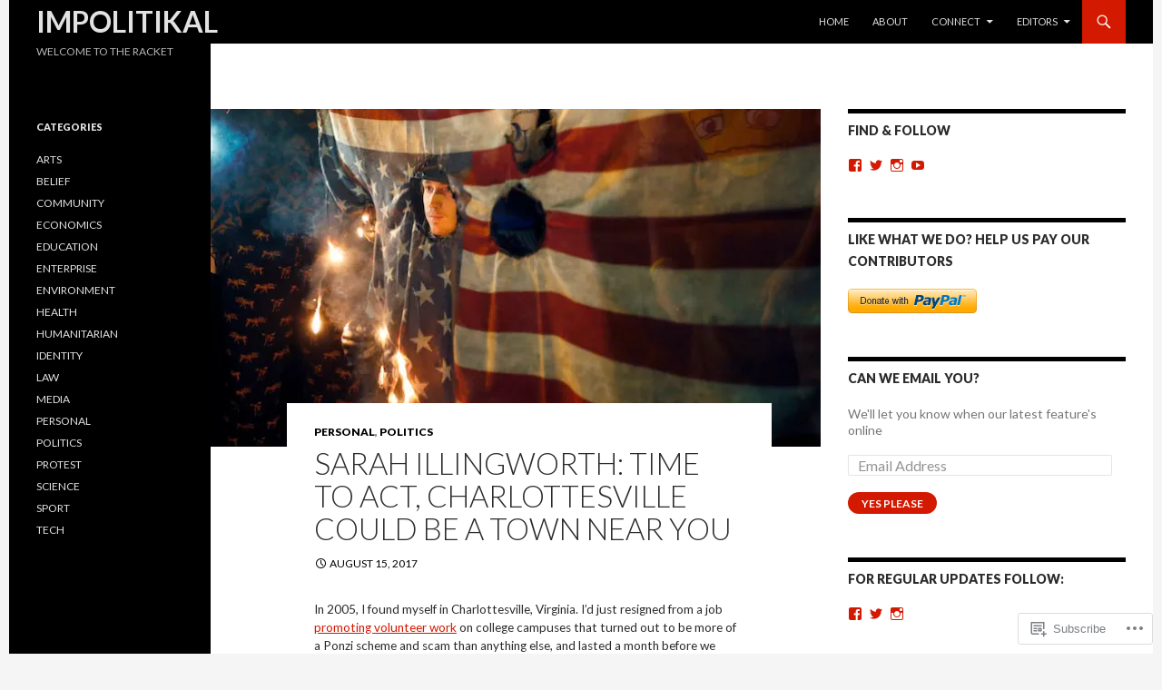

--- FILE ---
content_type: text/css;charset=utf-8
request_url: https://s0.wp.com/?custom-css=1&csblog=4pxr1&cscache=6&csrev=197
body_size: 281
content:
.site-title{font-size:200%}.site-description{margin-top:0;margin-bottom:40%}.grid .featured-content .entry-header{border-color:#000;background-color:#000}.entry-title a{color:#efefef}p::selection{background-color:#fff;color:#000}.header-main{padding:0 30px}.entry-content p{font-size:85%}.nav-menu .current_page_item{background-color:#D31900}.nav-menu .current_page_item > a{color:#fff}.search-box .search-field{font-family:default;font-size:80%}#search-4 > form > label > input{font-size:100%}.site-navigation .current_page_item > a,.site-navigation .current_page_ancestor > a,.site-navigation .current-menu-item > a,.site-navigation .current-menu-ancestor > a,.site-navigation .current_page_item > a:after,.site-navigation .current_page_ancestor > a:after,.site-navigation .current-menu-item > a:after,.site-navigation .current-menu-ancestor > a:after{color:#fff}#page{margin-left:auto;margin-right:auto}#primary .tag-links{display:none !important}#primary .entry-title a{color:#000;font-family:lato}.post .entry-meta a{color:#000}#primary .entry-title a:hover{color:#d31900;font-family:lato}#infinite-handle{float:left}.paging-navigation .loop-pagination{text-align:left}.featured-content-inner .entry-meta a{color:#fff}.featured-content-inner .entry-meta a:hover{color:#d31900;font-family:lato}.featured-content .entry-meta{color:#fff;font-family:lato}.author{display:none}